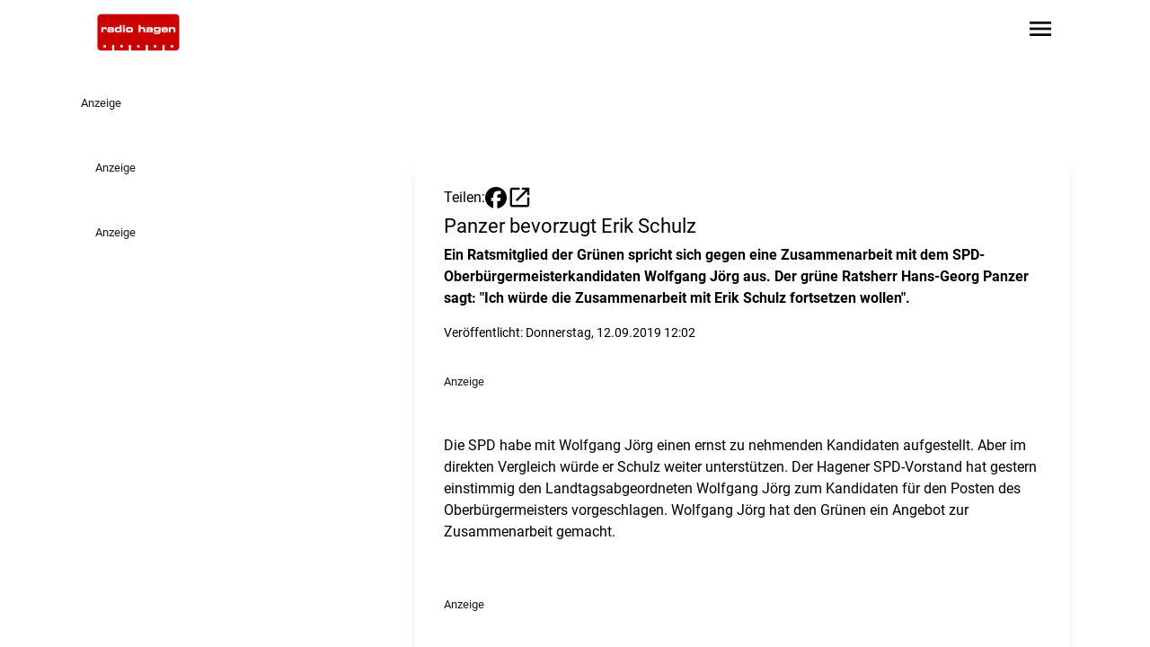

--- FILE ---
content_type: text/html;charset=UTF-8
request_url: https://www.radiohagen.de/artikel/panzer-bevorzugt-erik-schulz-329353
body_size: 9909
content:
<!DOCTYPE html><html lang="de" data-beasties-container><head>
	<meta charset="utf-8">
	<title>Panzer bevorzugt Erik Schulz - Radio Hagen</title>
	<base href="/">
	<meta name="viewport" content="width=device-width, initial-scale=1">
	<script>
	window.dataLayer = window.dataLayer || [];
	function gtag(){dataLayer.push(arguments)};
	gtag('consent','default',{
		'ad_storage':'denied',
		'ad_user_data':'denied',
		'ad_personalization':'denied',
		'analytics_storage':'denied',
		'functionality_storage': 'denied',
		'personalization_storage': 'denied',
		'security_storage': 'granted'
	});
	</script>
<style>@font-face{font-family:Roboto;font-style:normal;font-display:swap;font-weight:400;src:url("./media/roboto-cyrillic-ext-400-normal-ZDADDXVC.woff2") format("woff2"),url("./media/roboto-cyrillic-ext-400-normal-3LPF5CMR.woff") format("woff");unicode-range:U+0460-052F,U+1C80-1C88,U+20B4,U+2DE0-2DFF,U+A640-A69F,U+FE2E-FE2F}@font-face{font-family:Roboto;font-style:normal;font-display:swap;font-weight:400;src:url("./media/roboto-cyrillic-400-normal-ZSAA7UM5.woff2") format("woff2"),url("./media/roboto-cyrillic-400-normal-LBMDEO7N.woff") format("woff");unicode-range:U+0301,U+0400-045F,U+0490-0491,U+04B0-04B1,U+2116}@font-face{font-family:Roboto;font-style:normal;font-display:swap;font-weight:400;src:url("./media/roboto-greek-ext-400-normal-W33USUDN.woff2") format("woff2"),url("./media/roboto-greek-ext-400-normal-XVSFLYYV.woff") format("woff");unicode-range:U+1F00-1FFF}@font-face{font-family:Roboto;font-style:normal;font-display:swap;font-weight:400;src:url("./media/roboto-greek-400-normal-XOLKJBVR.woff2") format("woff2"),url("./media/roboto-greek-400-normal-DTDUS3GJ.woff") format("woff");unicode-range:U+0370-0377,U+037A-037F,U+0384-038A,U+038C,U+038E-03A1,U+03A3-03FF}@font-face{font-family:Roboto;font-style:normal;font-display:swap;font-weight:400;src:url("./media/roboto-vietnamese-400-normal-RHIHKZKP.woff2") format("woff2"),url("./media/roboto-vietnamese-400-normal-PKET2HVX.woff") format("woff");unicode-range:U+0102-0103,U+0110-0111,U+0128-0129,U+0168-0169,U+01A0-01A1,U+01AF-01B0,U+0300-0301,U+0303-0304,U+0308-0309,U+0323,U+0329,U+1EA0-1EF9,U+20AB}@font-face{font-family:Roboto;font-style:normal;font-display:swap;font-weight:400;src:url("./media/roboto-latin-ext-400-normal-HADPAURF.woff2") format("woff2"),url("./media/roboto-latin-ext-400-normal-SAKQSSDU.woff") format("woff");unicode-range:U+0100-02AF,U+0304,U+0308,U+0329,U+1E00-1E9F,U+1EF2-1EFF,U+2020,U+20A0-20AB,U+20AD-20C0,U+2113,U+2C60-2C7F,U+A720-A7FF}@font-face{font-family:Roboto;font-style:normal;font-display:swap;font-weight:400;src:url("./media/roboto-latin-400-normal-JNYDHCS5.woff2") format("woff2"),url("./media/roboto-latin-400-normal-Q4ODZ3WO.woff") format("woff");unicode-range:U+0000-00FF,U+0131,U+0152-0153,U+02BB-02BC,U+02C6,U+02DA,U+02DC,U+0304,U+0308,U+0329,U+2000-206F,U+2074,U+20AC,U+2122,U+2191,U+2193,U+2212,U+2215,U+FEFF,U+FFFD}@font-face{font-family:Roboto;font-style:normal;font-display:swap;font-weight:500;src:url("./media/roboto-cyrillic-ext-500-normal-RT57XU6V.woff2") format("woff2"),url("./media/roboto-cyrillic-ext-500-normal-63QYKTD7.woff") format("woff");unicode-range:U+0460-052F,U+1C80-1C88,U+20B4,U+2DE0-2DFF,U+A640-A69F,U+FE2E-FE2F}@font-face{font-family:Roboto;font-style:normal;font-display:swap;font-weight:500;src:url("./media/roboto-cyrillic-500-normal-VGUGMQUU.woff2") format("woff2"),url("./media/roboto-cyrillic-500-normal-EWOBM23R.woff") format("woff");unicode-range:U+0301,U+0400-045F,U+0490-0491,U+04B0-04B1,U+2116}@font-face{font-family:Roboto;font-style:normal;font-display:swap;font-weight:500;src:url("./media/roboto-greek-ext-500-normal-EG34SLKX.woff2") format("woff2"),url("./media/roboto-greek-ext-500-normal-DH4R6GWZ.woff") format("woff");unicode-range:U+1F00-1FFF}@font-face{font-family:Roboto;font-style:normal;font-display:swap;font-weight:500;src:url("./media/roboto-greek-500-normal-UK3HGYAH.woff2") format("woff2"),url("./media/roboto-greek-500-normal-4FFXUO2E.woff") format("woff");unicode-range:U+0370-0377,U+037A-037F,U+0384-038A,U+038C,U+038E-03A1,U+03A3-03FF}@font-face{font-family:Roboto;font-style:normal;font-display:swap;font-weight:500;src:url("./media/roboto-vietnamese-500-normal-MMGFVVIT.woff2") format("woff2"),url("./media/roboto-vietnamese-500-normal-MGJIPXQT.woff") format("woff");unicode-range:U+0102-0103,U+0110-0111,U+0128-0129,U+0168-0169,U+01A0-01A1,U+01AF-01B0,U+0300-0301,U+0303-0304,U+0308-0309,U+0323,U+0329,U+1EA0-1EF9,U+20AB}@font-face{font-family:Roboto;font-style:normal;font-display:swap;font-weight:500;src:url("./media/roboto-latin-ext-500-normal-YDGUGZDL.woff2") format("woff2"),url("./media/roboto-latin-ext-500-normal-54UOCMUC.woff") format("woff");unicode-range:U+0100-02AF,U+0304,U+0308,U+0329,U+1E00-1E9F,U+1EF2-1EFF,U+2020,U+20A0-20AB,U+20AD-20C0,U+2113,U+2C60-2C7F,U+A720-A7FF}@font-face{font-family:Roboto;font-style:normal;font-display:swap;font-weight:500;src:url("./media/roboto-latin-500-normal-7B6H4CLQ.woff2") format("woff2"),url("./media/roboto-latin-500-normal-D2G6CGAC.woff") format("woff");unicode-range:U+0000-00FF,U+0131,U+0152-0153,U+02BB-02BC,U+02C6,U+02DA,U+02DC,U+0304,U+0308,U+0329,U+2000-206F,U+2074,U+20AC,U+2122,U+2191,U+2193,U+2212,U+2215,U+FEFF,U+FFFD}@font-face{font-family:Roboto;font-style:normal;font-display:swap;font-weight:700;src:url("./media/roboto-cyrillic-ext-700-normal-CGJLHDSJ.woff2") format("woff2"),url("./media/roboto-cyrillic-ext-700-normal-ONXGOO3C.woff") format("woff");unicode-range:U+0460-052F,U+1C80-1C88,U+20B4,U+2DE0-2DFF,U+A640-A69F,U+FE2E-FE2F}@font-face{font-family:Roboto;font-style:normal;font-display:swap;font-weight:700;src:url("./media/roboto-cyrillic-700-normal-5AJTF7WJ.woff2") format("woff2"),url("./media/roboto-cyrillic-700-normal-IPHORMZK.woff") format("woff");unicode-range:U+0301,U+0400-045F,U+0490-0491,U+04B0-04B1,U+2116}@font-face{font-family:Roboto;font-style:normal;font-display:swap;font-weight:700;src:url("./media/roboto-greek-ext-700-normal-NFBGOYNE.woff2") format("woff2"),url("./media/roboto-greek-ext-700-normal-BTQ6XUD4.woff") format("woff");unicode-range:U+1F00-1FFF}@font-face{font-family:Roboto;font-style:normal;font-display:swap;font-weight:700;src:url("./media/roboto-greek-700-normal-ZNHE4XMS.woff2") format("woff2"),url("./media/roboto-greek-700-normal-P5ZVPXEB.woff") format("woff");unicode-range:U+0370-0377,U+037A-037F,U+0384-038A,U+038C,U+038E-03A1,U+03A3-03FF}@font-face{font-family:Roboto;font-style:normal;font-display:swap;font-weight:700;src:url("./media/roboto-vietnamese-700-normal-AMNZGFAJ.woff2") format("woff2"),url("./media/roboto-vietnamese-700-normal-VGK5HPLZ.woff") format("woff");unicode-range:U+0102-0103,U+0110-0111,U+0128-0129,U+0168-0169,U+01A0-01A1,U+01AF-01B0,U+0300-0301,U+0303-0304,U+0308-0309,U+0323,U+0329,U+1EA0-1EF9,U+20AB}@font-face{font-family:Roboto;font-style:normal;font-display:swap;font-weight:700;src:url("./media/roboto-latin-ext-700-normal-JI4GVSUV.woff2") format("woff2"),url("./media/roboto-latin-ext-700-normal-H5ENLSNU.woff") format("woff");unicode-range:U+0100-02AF,U+0304,U+0308,U+0329,U+1E00-1E9F,U+1EF2-1EFF,U+2020,U+20A0-20AB,U+20AD-20C0,U+2113,U+2C60-2C7F,U+A720-A7FF}@font-face{font-family:Roboto;font-style:normal;font-display:swap;font-weight:700;src:url("./media/roboto-latin-700-normal-AMOPRVUF.woff2") format("woff2"),url("./media/roboto-latin-700-normal-32XOYMKL.woff") format("woff");unicode-range:U+0000-00FF,U+0131,U+0152-0153,U+02BB-02BC,U+02C6,U+02DA,U+02DC,U+0304,U+0308,U+0329,U+2000-206F,U+2074,U+20AC,U+2122,U+2191,U+2193,U+2212,U+2215,U+FEFF,U+FFFD}@font-face{font-family:Roboto;font-style:italic;font-display:swap;font-weight:400;src:url("./media/roboto-cyrillic-ext-400-italic-HKLU5AMX.woff2") format("woff2"),url("./media/roboto-cyrillic-ext-400-italic-UIN6LWTQ.woff") format("woff");unicode-range:U+0460-052F,U+1C80-1C88,U+20B4,U+2DE0-2DFF,U+A640-A69F,U+FE2E-FE2F}@font-face{font-family:Roboto;font-style:italic;font-display:swap;font-weight:400;src:url("./media/roboto-cyrillic-400-italic-FFLWMCLJ.woff2") format("woff2"),url("./media/roboto-cyrillic-400-italic-2GUM5TGG.woff") format("woff");unicode-range:U+0301,U+0400-045F,U+0490-0491,U+04B0-04B1,U+2116}@font-face{font-family:Roboto;font-style:italic;font-display:swap;font-weight:400;src:url("./media/roboto-greek-ext-400-italic-R4BECDQN.woff2") format("woff2"),url("./media/roboto-greek-ext-400-italic-OSHTHXWN.woff") format("woff");unicode-range:U+1F00-1FFF}@font-face{font-family:Roboto;font-style:italic;font-display:swap;font-weight:400;src:url("./media/roboto-greek-400-italic-MX5JWGE6.woff2") format("woff2"),url("./media/roboto-greek-400-italic-Q6OE7EAA.woff") format("woff");unicode-range:U+0370-0377,U+037A-037F,U+0384-038A,U+038C,U+038E-03A1,U+03A3-03FF}@font-face{font-family:Roboto;font-style:italic;font-display:swap;font-weight:400;src:url("./media/roboto-vietnamese-400-italic-C4ENJC56.woff2") format("woff2"),url("./media/roboto-vietnamese-400-italic-TX7GNFPG.woff") format("woff");unicode-range:U+0102-0103,U+0110-0111,U+0128-0129,U+0168-0169,U+01A0-01A1,U+01AF-01B0,U+0300-0301,U+0303-0304,U+0308-0309,U+0323,U+0329,U+1EA0-1EF9,U+20AB}@font-face{font-family:Roboto;font-style:italic;font-display:swap;font-weight:400;src:url("./media/roboto-latin-ext-400-italic-ENTV7TRM.woff2") format("woff2"),url("./media/roboto-latin-ext-400-italic-TRZKYVVJ.woff") format("woff");unicode-range:U+0100-02AF,U+0304,U+0308,U+0329,U+1E00-1E9F,U+1EF2-1EFF,U+2020,U+20A0-20AB,U+20AD-20C0,U+2113,U+2C60-2C7F,U+A720-A7FF}@font-face{font-family:Roboto;font-style:italic;font-display:swap;font-weight:400;src:url("./media/roboto-latin-400-italic-HWUXCZVY.woff2") format("woff2"),url("./media/roboto-latin-400-italic-V7MNVJQ7.woff") format("woff");unicode-range:U+0000-00FF,U+0131,U+0152-0153,U+02BB-02BC,U+02C6,U+02DA,U+02DC,U+0304,U+0308,U+0329,U+2000-206F,U+2074,U+20AC,U+2122,U+2191,U+2193,U+2212,U+2215,U+FEFF,U+FFFD}@font-face{font-family:Roboto;font-style:italic;font-display:swap;font-weight:500;src:url("./media/roboto-cyrillic-ext-500-italic-5GFX5MRG.woff2") format("woff2"),url("./media/roboto-cyrillic-ext-500-italic-RGP6NMYP.woff") format("woff");unicode-range:U+0460-052F,U+1C80-1C88,U+20B4,U+2DE0-2DFF,U+A640-A69F,U+FE2E-FE2F}@font-face{font-family:Roboto;font-style:italic;font-display:swap;font-weight:500;src:url("./media/roboto-cyrillic-500-italic-AOT2OZGK.woff2") format("woff2"),url("./media/roboto-cyrillic-500-italic-54TCBWUB.woff") format("woff");unicode-range:U+0301,U+0400-045F,U+0490-0491,U+04B0-04B1,U+2116}@font-face{font-family:Roboto;font-style:italic;font-display:swap;font-weight:500;src:url("./media/roboto-greek-ext-500-italic-MEVR2EU7.woff2") format("woff2"),url("./media/roboto-greek-ext-500-italic-AZPSCRHR.woff") format("woff");unicode-range:U+1F00-1FFF}@font-face{font-family:Roboto;font-style:italic;font-display:swap;font-weight:500;src:url("./media/roboto-greek-500-italic-FRCG6OIQ.woff2") format("woff2"),url("./media/roboto-greek-500-italic-FOFOPCWE.woff") format("woff");unicode-range:U+0370-0377,U+037A-037F,U+0384-038A,U+038C,U+038E-03A1,U+03A3-03FF}@font-face{font-family:Roboto;font-style:italic;font-display:swap;font-weight:500;src:url("./media/roboto-vietnamese-500-italic-IM7E6QZL.woff2") format("woff2"),url("./media/roboto-vietnamese-500-italic-7KIXL74T.woff") format("woff");unicode-range:U+0102-0103,U+0110-0111,U+0128-0129,U+0168-0169,U+01A0-01A1,U+01AF-01B0,U+0300-0301,U+0303-0304,U+0308-0309,U+0323,U+0329,U+1EA0-1EF9,U+20AB}@font-face{font-family:Roboto;font-style:italic;font-display:swap;font-weight:500;src:url("./media/roboto-latin-ext-500-italic-Q5EP5IMQ.woff2") format("woff2"),url("./media/roboto-latin-ext-500-italic-PSR2SQDQ.woff") format("woff");unicode-range:U+0100-02AF,U+0304,U+0308,U+0329,U+1E00-1E9F,U+1EF2-1EFF,U+2020,U+20A0-20AB,U+20AD-20C0,U+2113,U+2C60-2C7F,U+A720-A7FF}@font-face{font-family:Roboto;font-style:italic;font-display:swap;font-weight:500;src:url("./media/roboto-latin-500-italic-HFXPEFLS.woff2") format("woff2"),url("./media/roboto-latin-500-italic-DL2CAF3K.woff") format("woff");unicode-range:U+0000-00FF,U+0131,U+0152-0153,U+02BB-02BC,U+02C6,U+02DA,U+02DC,U+0304,U+0308,U+0329,U+2000-206F,U+2074,U+20AC,U+2122,U+2191,U+2193,U+2212,U+2215,U+FEFF,U+FFFD}@font-face{font-family:Roboto;font-style:italic;font-display:swap;font-weight:700;src:url("./media/roboto-cyrillic-ext-700-italic-RGTZRAKV.woff2") format("woff2"),url("./media/roboto-cyrillic-ext-700-italic-XFZQARRK.woff") format("woff");unicode-range:U+0460-052F,U+1C80-1C88,U+20B4,U+2DE0-2DFF,U+A640-A69F,U+FE2E-FE2F}@font-face{font-family:Roboto;font-style:italic;font-display:swap;font-weight:700;src:url("./media/roboto-cyrillic-700-italic-DLQUN6YH.woff2") format("woff2"),url("./media/roboto-cyrillic-700-italic-U24W7N3B.woff") format("woff");unicode-range:U+0301,U+0400-045F,U+0490-0491,U+04B0-04B1,U+2116}@font-face{font-family:Roboto;font-style:italic;font-display:swap;font-weight:700;src:url("./media/roboto-greek-ext-700-italic-HNF5DOBX.woff2") format("woff2"),url("./media/roboto-greek-ext-700-italic-XL5CYU3T.woff") format("woff");unicode-range:U+1F00-1FFF}@font-face{font-family:Roboto;font-style:italic;font-display:swap;font-weight:700;src:url("./media/roboto-greek-700-italic-DFM5K7MZ.woff2") format("woff2"),url("./media/roboto-greek-700-italic-YZGGTUDZ.woff") format("woff");unicode-range:U+0370-0377,U+037A-037F,U+0384-038A,U+038C,U+038E-03A1,U+03A3-03FF}@font-face{font-family:Roboto;font-style:italic;font-display:swap;font-weight:700;src:url("./media/roboto-vietnamese-700-italic-DJ6ZFEFV.woff2") format("woff2"),url("./media/roboto-vietnamese-700-italic-MY6DRSDH.woff") format("woff");unicode-range:U+0102-0103,U+0110-0111,U+0128-0129,U+0168-0169,U+01A0-01A1,U+01AF-01B0,U+0300-0301,U+0303-0304,U+0308-0309,U+0323,U+0329,U+1EA0-1EF9,U+20AB}@font-face{font-family:Roboto;font-style:italic;font-display:swap;font-weight:700;src:url("./media/roboto-latin-ext-700-italic-FAKZAAPF.woff2") format("woff2"),url("./media/roboto-latin-ext-700-italic-MLRNQY76.woff") format("woff");unicode-range:U+0100-02AF,U+0304,U+0308,U+0329,U+1E00-1E9F,U+1EF2-1EFF,U+2020,U+20A0-20AB,U+20AD-20C0,U+2113,U+2C60-2C7F,U+A720-A7FF}@font-face{font-family:Roboto;font-style:italic;font-display:swap;font-weight:700;src:url("./media/roboto-latin-700-italic-JESKXYFZ.woff2") format("woff2"),url("./media/roboto-latin-700-italic-3L4WTTA5.woff") format("woff");unicode-range:U+0000-00FF,U+0131,U+0152-0153,U+02BB-02BC,U+02C6,U+02DA,U+02DC,U+0304,U+0308,U+0329,U+2000-206F,U+2074,U+20AC,U+2122,U+2191,U+2193,U+2212,U+2215,U+FEFF,U+FFFD}@font-face{font-family:Material Symbols Outlined Variable;font-style:normal;font-display:swap;font-weight:100 700;src:url("./media/material-symbols-outlined-latin-wght-normal-6I3OAZNM.woff2") format("woff2-variations")}@font-face{font-family:Material Symbols Outlined Variable;font-style:normal;font-display:swap;font-weight:100 700;src:url("./media/material-symbols-outlined-latin-fill-normal-GGF2QVZ5.woff2") format("woff2-variations")}*,:before,:after{--tw-border-spacing-x: 0;--tw-border-spacing-y: 0;--tw-translate-x: 0;--tw-translate-y: 0;--tw-rotate: 0;--tw-skew-x: 0;--tw-skew-y: 0;--tw-scale-x: 1;--tw-scale-y: 1;--tw-pan-x: ;--tw-pan-y: ;--tw-pinch-zoom: ;--tw-scroll-snap-strictness: proximity;--tw-gradient-from-position: ;--tw-gradient-via-position: ;--tw-gradient-to-position: ;--tw-ordinal: ;--tw-slashed-zero: ;--tw-numeric-figure: ;--tw-numeric-spacing: ;--tw-numeric-fraction: ;--tw-ring-inset: ;--tw-ring-offset-width: 0px;--tw-ring-offset-color: #fff;--tw-ring-color: rgb(59 130 246 / .5);--tw-ring-offset-shadow: 0 0 #0000;--tw-ring-shadow: 0 0 #0000;--tw-shadow: 0 0 #0000;--tw-shadow-colored: 0 0 #0000;--tw-blur: ;--tw-brightness: ;--tw-contrast: ;--tw-grayscale: ;--tw-hue-rotate: ;--tw-invert: ;--tw-saturate: ;--tw-sepia: ;--tw-drop-shadow: ;--tw-backdrop-blur: ;--tw-backdrop-brightness: ;--tw-backdrop-contrast: ;--tw-backdrop-grayscale: ;--tw-backdrop-hue-rotate: ;--tw-backdrop-invert: ;--tw-backdrop-opacity: ;--tw-backdrop-saturate: ;--tw-backdrop-sepia: ;--tw-contain-size: ;--tw-contain-layout: ;--tw-contain-paint: ;--tw-contain-style: }*,:before,:after{box-sizing:border-box;border-width:0;border-style:solid;border-color:#e5e7eb}:before,:after{--tw-content: ""}html{line-height:1.5;-webkit-text-size-adjust:100%;-moz-tab-size:4;tab-size:4;font-family:ui-sans-serif,system-ui,sans-serif,"Apple Color Emoji","Segoe UI Emoji",Segoe UI Symbol,"Noto Color Emoji";font-feature-settings:normal;font-variation-settings:normal;-webkit-tap-highlight-color:transparent}body{margin:0;line-height:inherit}h1{font-size:inherit;font-weight:inherit}a{color:inherit;text-decoration:inherit}button{font-family:inherit;font-feature-settings:inherit;font-variation-settings:inherit;font-size:100%;font-weight:inherit;line-height:inherit;letter-spacing:inherit;color:inherit;margin:0;padding:0}button{text-transform:none}button{-webkit-appearance:button;background-color:transparent;background-image:none}h1,p{margin:0}button{cursor:pointer}img,svg{display:block;vertical-align:middle}img{max-width:100%;height:auto}html,body{background-color:var(--page-bg-color);color:var(--text-color);font-family:var(--p-font-family),sans-serif;font-weight:var(--p-font-weight);-webkit-font-smoothing:antialiased;-moz-font-smoothing:unset;-moz-osx-font-smoothing:grayscale;font-smoothing:antialiased;-webkit-backface-visibility:hidden;-moz-backface-visibility:hidden;backface-visibility:hidden;text-shadow:1px 1px 1px rgba(0,0,0,.004);hyphens:auto;hyphenate-limit-chars:6 3 3}h1{font-family:var(--h-font-family),sans-serif;font-weight:var(--h-font-weight)}h1{font-size:var(--h1-size, 2rem);line-height:120%;margin-bottom:.5rem;color:var(--primary-headline-color)}@media (max-width: 768px){h1{font-size:var(1.75rem)}}p{font-size:var(--p-size, 1rem)}.text-contrast{color:var(--text-color-contrast)}.bg-primary{background-color:var(--primary-color)}.bg-primary.text-contrast{color:var(--text-color-contrast)}.text-primary{color:var(--primary-text-color)}.material-symbols-outlined{font-family:Material Symbols Outlined Variable,sans-serif;font-weight:400;font-style:normal;display:inline-block;line-height:1;text-transform:none;letter-spacing:normal;word-wrap:normal;white-space:nowrap;direction:ltr;font-variation-settings:"FILL" 0,"wght" 400,"GRAD" 0,"opsz" 24}.content-container{margin-left:auto;margin-right:auto;max-width:1100px;padding-left:1rem;padding-right:1rem}.richtext p{margin-bottom:1rem}.page-container{position:relative;margin-left:auto;margin-right:auto;display:grid;max-width:1100px;grid-template-columns:repeat(1,minmax(0,1fr));column-gap:1rem}@media (min-width: 1024px){.page-container{grid-template-columns:repeat(9,minmax(0,1fr))}}.adBannerContainer:has(.adBanner:empty){margin-bottom:0}.adBannerContainer:has(.adBanner:empty) .adBannerLabel{display:none}.adBannerContainer:not(.adBannerBottom){margin-bottom:3rem}.adBannerLabel{font-size:.8rem;opacity:.9}.skyscraper-container{position:absolute;top:0rem;display:none;height:calc(100% - 1rem)}@media (min-width: 1455px){.skyscraper-container{right:-170px;display:block;width:150px}}@media (min-width: 1760px){.skyscraper-container{right:-320px;display:block;width:300px}}.wallpaper-container{display:none}@media (min-width: 1455px){.wallpaper-container{display:flex;flex-direction:row}}.skyscraper-container-left{position:absolute;top:0rem;display:none;height:calc(100% - 1rem)}@media (min-width: 1455px){.skyscraper-container-left{left:-170px;display:block;width:150px}}@media (min-width: 1760px){.skyscraper-container-left{left:-320px;display:block;width:300px}}.sidebar-container{grid-column:span 1 / span 1}@media not all and (min-width: 1024px){.sidebar-container{order:9999}}@media (min-width: 1024px){.sidebar-container{grid-column:span 3 / span 3;padding-left:1rem}}@media (min-width: 1600px){.sidebar-container{padding-left:0}}.page-content-container:not(:empty){grid-column:1 / -1;margin-top:1rem;margin-bottom:3rem}.page-content-container:not(:empty).with-background{margin-top:0;--tw-bg-opacity: 1;background-color:rgb(255 255 255 / var(--tw-bg-opacity, 1));--tw-shadow: 0 10px 15px -3px rgb(0 0 0 / .1), 0 4px 6px -4px rgb(0 0 0 / .1);--tw-shadow-colored: 0 10px 15px -3px var(--tw-shadow-color), 0 4px 6px -4px var(--tw-shadow-color);box-shadow:var(--tw-ring-offset-shadow, 0 0 #0000),var(--tw-ring-shadow, 0 0 #0000),var(--tw-shadow)}.page-content-container:not(:empty).with-sidebar{grid-column:span 1 / span 1}@media (min-width: 1024px){.page-content-container:not(:empty).with-sidebar{grid-column:span 6 / span 6}}.article.non-mixtape{margin-top:1.5rem;padding:2rem 1rem}@media (min-width: 1024px){.article.non-mixtape{margin-top:0;padding-left:2rem;padding-right:2rem}}.article p{margin-bottom:1rem}.article-headline{font-size:var(--h2-size, .67rem);line-height:120%;font-family:var(--h-font-family),sans-serif;font-weight:var(--h-font-weight)}.pointer-events-auto{pointer-events:auto}.absolute{position:absolute}.relative{position:relative}.sticky{position:sticky}.inset-0{inset:0}.bottom-0{bottom:0}.left-0{left:0}.right-0{right:0}.top-0{top:0}.z-\[9997\]{z-index:9997}.col-span-1{grid-column:span 1 / span 1}.col-span-full{grid-column:1 / -1}.mb-1{margin-bottom:.25rem}.mb-4{margin-bottom:1rem}.mr-4{margin-right:1rem}.mr-8{margin-right:2rem}.mt-2{margin-top:.5rem}.block{display:block}.flex{display:flex}.hidden{display:none}.aspect-\[20\/9\]{aspect-ratio:20/9}.h-14{height:3.5rem}.h-6{height:1.5rem}.h-\[70px\]{height:70px}.h-full{height:100%}.w-24{width:6rem}.w-6{width:1.5rem}.w-full{width:100%}.flex-1{flex:1 1 0%}.grid-cols-1{grid-template-columns:repeat(1,minmax(0,1fr))}.flex-row{flex-direction:row}.flex-col{flex-direction:column}.items-end{align-items:flex-end}.items-center{align-items:center}.justify-end{justify-content:flex-end}.justify-center{justify-content:center}.gap-0{gap:0px}.gap-2{gap:.5rem}.gap-3{gap:.75rem}.space-x-4>:not([hidden])~:not([hidden]){--tw-space-x-reverse: 0;margin-right:calc(1rem * var(--tw-space-x-reverse));margin-left:calc(1rem * calc(1 - var(--tw-space-x-reverse)))}.overflow-y-visible{overflow-y:visible}.rounded{border-radius:.25rem}.fill-black{fill:#000}.object-contain{object-fit:contain}.object-cover{object-fit:cover}.px-4{padding-left:1rem;padding-right:1rem}.py-4{padding-top:1rem;padding-bottom:1rem}.text-\[1\.8rem\]{font-size:1.8rem}.text-\[2rem\]{font-size:2rem}.text-sm{font-size:.875rem;line-height:1.25rem}.font-bold{font-weight:700}.text-black{--tw-text-opacity: 1;color:rgb(0 0 0 / var(--tw-text-opacity, 1))}.transition{transition-property:color,background-color,border-color,text-decoration-color,fill,stroke,opacity,box-shadow,transform,filter,backdrop-filter;transition-timing-function:cubic-bezier(.4,0,.2,1);transition-duration:.15s}.transition-all{transition-property:all;transition-timing-function:cubic-bezier(.4,0,.2,1);transition-duration:.15s}.duration-200{transition-duration:.2s}:root{--h1-size: 1.827rem;--h2-size: 1.402rem;--h3-size: 1.302rem;--h4-size: 1.25rem;--h5-size: 1.2rem;--h6-size: 1.1rem;--p-size: 1rem;--p-font-family: "Roboto", sans-serif}.hover\:fill-primary:hover{fill:var(--primary-color)}.hover\:text-primary:hover{color:var(--primary-text-color)}@media (min-width: 1024px){.lg\:mt-8{margin-top:2rem}.lg\:block{display:block}.lg\:hidden{display:none}.lg\:px-0{padding-left:0;padding-right:0}}
</style><link rel="stylesheet" href="styles-E5XGCT3I.css" media="print" onload="this.media='all'"><noscript><link rel="stylesheet" href="styles-E5XGCT3I.css"></noscript><link rel="preload" href="https://p.typekit.net/p.css?s=1&amp;k=wvq3ujc&amp;ht=tk&amp;f=2005.2006.2007.2008.2009.2010.2011.2012.9938.9939.39002.39004.10881.10882.10884.10885.17398.17399.17400.17401.22618.22619.32874.32875&amp;a=4529493&amp;app=typekit&amp;e=css" as="style"><link rel="icon" type="image/png" sizes="96x96" href="https://logos-der-nrwlokalradios.s3.eu-central-1.amazonaws.com/016c-37-40.png"><link rel="icon" type="image/png" sizes="32x32" href="https://logos-der-nrwlokalradios.s3.eu-central-1.amazonaws.com/016c-37-41.png"><link rel="icon" type="image/png" sizes="16x16" href="https://logos-der-nrwlokalradios.s3.eu-central-1.amazonaws.com/016c-37-42.png"><link rel="icon" type="image/png" sizes="192x192" href="https://logos-der-nrwlokalradios.s3.eu-central-1.amazonaws.com/016c-37-45.png"><link rel="icon" type="image/png" sizes="180x180" href="https://logos-der-nrwlokalradios.s3.eu-central-1.amazonaws.com/016c-37-46.png"><!--Testheader--><link rel="preconnect" href="https://app.usercentrics.eu"><link rel="preconnect" href="https://api.usercentrics.eu"><link rel="preconnect" href="https://privacy-proxy.usercentrics.eu"><link rel="preload" href="https://app.usercentrics.eu/browser-ui/latest/loader.js" as="script"><link rel="preload" href="https://privacy-proxy.usercentrics.eu/latest/uc-block.bundle.js" as="script"><script id="usercentrics-cmp" data-settings-id="yHtC2N9sq" data-tcf-enabled src="https://app.usercentrics.eu/browser-ui/latest/loader.js"></script><script type="application/javascript" src="https://privacy-proxy.usercentrics.eu/latest/uc-block.bundle.js"></script><script type="text/javascript" charset="UTF-8">
			uc.deactivateBlocking([
				'BJ59EidsWQ', // Google Tag Manager is not blocked
			]);
		</script><link rel="canonical" href="https://www.radiohagen.de/artikel/panzer-bevorzugt-erik-schulz-329353"><meta name="keywords" content><meta name="description" content="Ein Ratsmitglied der Grünen spricht sich gegen eine Zusammenarbeit mit dem SPD-Oberbürgermeisterkandidaten Wolfgang Jörg aus. Der grüne Ratsherr Hans-Georg"><meta property="og:url" content="https://www.radiohagen.de/artikel/panzer-bevorzugt-erik-schulz-329353"><meta property="og:type" content="article"><meta property="og:title" content="Panzer bevorzugt Erik Schulz"><meta property="og:description" content="Ein Ratsmitglied der Grünen spricht sich gegen eine Zusammenarbeit mit dem SPD-Oberbürgermeisterkandidaten Wolfgang Jörg aus. Der grüne Ratsherr Hans-Georg Panzer sagt: &quot;Ich würde die Zusammenarbeit mit Erik Schulz fortsetzen wollen&quot;."><meta property="og:site_name" content="Radio Hagen"><meta property="og:image" content="https://www.radiohagen.de/externalimages/?source=jpg148/hansgeorgpanzer.jpg&amp;crop=0x169x2736x2736&amp;resize=1200x1200&amp;dt=201909121404300"><meta property="og:image:width" content="1200"><meta property="og:image:height" content="1200"></head>
<body><!--nghm--><script type="text/javascript" id="ng-event-dispatch-contract">(()=>{function p(t,n,r,o,e,i,f,m){return{eventType:t,event:n,targetElement:r,eic:o,timeStamp:e,eia:i,eirp:f,eiack:m}}function u(t){let n=[],r=e=>{n.push(e)};return{c:t,q:n,et:[],etc:[],d:r,h:e=>{r(p(e.type,e,e.target,t,Date.now()))}}}function s(t,n,r){for(let o=0;o<n.length;o++){let e=n[o];(r?t.etc:t.et).push(e),t.c.addEventListener(e,t.h,r)}}function c(t,n,r,o,e=window){let i=u(t);e._ejsas||(e._ejsas={}),e._ejsas[n]=i,s(i,r),s(i,o,!0)}window.__jsaction_bootstrap=c;})();
</script><script>window.__jsaction_bootstrap(document.body,"ng",["click"],[]);</script>
	<app-root ng-version="19.2.4" ngh="6" ng-server-context="ssr"><app-header ngh="0"><nav class="w-full text-contrast h-[70px] z-[9997] sticky top-0 bg-primary"><div class="content-container flex flex-row items-center"><a aria-label="Zur Startseite wechseln" class="block h-14 w-24 mr-4 transition-all duration-250" href="/" jsaction="click:;"><img class="h-14 w-24 object-contain" src="https://logos-der-nrwlokalradios.s3.eu-central-1.amazonaws.com/016c-35-13.png" alt="Radio Hagen"></a><!----><!----><!----><div class="flex-1 flex flex-row space-x-4 justify-end py-4"><!----><!----><!----><!----><!----><button aria-label="Sidebar-Navigation öffnen" jsaction="click:;"><span class="material-symbols-outlined text-[2rem]"> menu </span></button><!----></div></div></nav></app-header><!----><!----><!----><!----><!----><router-outlet></router-outlet><app-article ngh="5"><div class="wallpaper-container"><div class="page-container"><app-ads class="col-span-full hidden lg:block" ngh="1"><!----><!----><!----><div class="adBannerContainer"><span class="adBannerLabel">Anzeige</span><div class="adBanner" id="adBannerWallpaperTop"><!----></div></div><!----></app-ads></div><app-ads class="col-span-1 mr-8 hidden lg:block" ngh="1"><!----><!----><!----><div class="adBannerContainer"><span class="adBannerLabel">Anzeige</span><div class="adBanner" id="adBannerWallpaperRight"><!----></div></div><!----></app-ads></div><div class="lg:mt-8 pointer-events-auto overflow-y-visible"><div class="flex-col lg:mt-8 pointer-events-auto overflow-y-visible page-container"><app-ads class="col-span-full" ngh="1"><!----><!----><!----><div class="adBannerContainer"><span class="adBannerLabel">Anzeige</span><div class="adBanner" id="adBannerBreaking"><!----></div></div><!----></app-ads><div class="sidebar-container"><app-ads ngh="2"><div class="skyscraper-container-left"><div class="adBannerContainer"><span class="adBannerLabel">Anzeige</span><div class="adBanner" id="adBannerLeft"><!----></div></div></div><!----><!----><!----><!----></app-ads><app-ads class="col-span-full" ngh="1"><!----><!----><!----><div class="adBannerContainer"><span class="adBannerLabel">Anzeige</span><div class="adBanner" id="adBannerTopLeft"><!----></div></div><!----></app-ads><!----><!----><!----><app-ads class="col-span-full" ngh="1"><!----><!----><!----><div class="adBannerContainer"><span class="adBannerLabel">Anzeige</span><div class="adBanner" id="adBannerFooterLeft"><!----></div></div><!----></app-ads><!----></div><div class="page-content-container with-background with-sidebar"><!----><div class="relative aspect-[20/9] w-full"><div class="relative aspect-[20/9] w-full"><!----><img sizes="(max-width: 1024px) 100vw, 730px" class="absolute inset-0 h-full object-cover w-full" srcset="/externalimages/?source=jpg148/hansgeorgpanzer.jpg&amp;crop=0x921x2736x1231&amp;resize=460x207&amp;dt=201909121404300 460w, /externalimages/?source=jpg148/hansgeorgpanzer.jpg&amp;crop=0x921x2736x1231&amp;resize=768x346&amp;dt=201909121404300 768w, /externalimages/?source=jpg148/hansgeorgpanzer.jpg&amp;crop=0x921x2736x1231&amp;resize=1024x461&amp;dt=201909121404300 1024w, /externalimages/?source=jpg148/hansgeorgpanzer.jpg&amp;crop=0x921x2736x1231&amp;resize=1100x495&amp;dt=201909121404300 1100w" src="/externalimages/?source=jpg148/hansgeorgpanzer.jpg&amp;crop=0x921x2736x1231&amp;resize=2736x1231&amp;dt=201909121404300" alt="Panzer bevorzugt Erik Schulz"><!----><div class="absolute bottom-0 left-0 right-0 flex-row items-end justify-end gap-0 flex"><!----></div></div><!----><!----><!----></div><!----><div class="article flex flex-col non-mixtape"><div class="mb-4"><div class="content-container px-4 lg:px-0"><!----><div class="flex flex-row items-center gap-3 mb-1"> Teilen: <a aria-label="Beitrag auf WhatsApp teilen" target="_blank" class="block duration-200 fill-black h-6 hover:fill-primary lg:hidden social-icon text-black transition w-6" href="https://api.whatsapp.com/send?text=Hallo!%20Hier%20ist%20ein%20interessanter%20Link%20f%C3%BCr%20Dich:%20https://www.radiohagen.de/artikel/gruenes-ratsmitglied-will-mit-schulz-weitermachen-329353%20-%20Viele%20Gr%C3%BC%C3%9Fe"><svg width="360" height="362" viewBox="0 0 360 362" xmlns="http://www.w3.org/2000/svg" class="w-6 h-6"><path fill-rule="evenodd" clip-rule="evenodd" d="M307.546 52.5655C273.709 18.685 228.706 0.0171895 180.756 0C81.951 0 1.53846 80.404 1.50408 179.235C1.48689 210.829 9.74646 241.667 25.4319 268.844L0 361.736L95.0236 336.811C121.203 351.096 150.683 358.616 180.679 358.625H180.756C279.544 358.625 359.966 278.212 360 179.381C360.017 131.483 341.392 86.4547 307.546 52.5741V52.5655ZM180.756 328.354H180.696C153.966 328.346 127.744 321.16 104.865 307.589L99.4242 304.358L43.034 319.149L58.0834 264.168L54.5423 258.53C39.6304 234.809 31.749 207.391 31.7662 179.244C31.8006 97.1036 98.6334 30.2707 180.817 30.2707C220.61 30.2879 258.015 45.8015 286.145 73.9665C314.276 102.123 329.755 139.562 329.738 179.364C329.703 261.513 262.871 328.346 180.756 328.346V328.354ZM262.475 216.777C257.997 214.534 235.978 203.704 231.869 202.209C227.761 200.713 224.779 199.966 221.796 204.452C218.814 208.939 210.228 219.029 207.615 222.011C205.002 225.002 202.389 225.372 197.911 223.128C193.434 220.885 179.003 216.158 161.891 200.902C148.578 189.024 139.587 174.362 136.975 169.875C134.362 165.389 136.7 162.965 138.934 160.739C140.945 158.728 143.412 155.505 145.655 152.892C147.899 150.279 148.638 148.406 150.133 145.423C151.629 142.432 150.881 139.82 149.764 137.576C148.646 135.333 139.691 113.287 135.952 104.323C132.316 95.5909 128.621 96.777 125.879 96.6309C123.266 96.5019 120.284 96.4762 117.293 96.4762C114.302 96.4762 109.454 97.5935 105.346 102.08C101.238 106.566 89.6691 117.404 89.6691 139.441C89.6691 161.478 105.716 182.785 107.959 185.776C110.202 188.767 139.544 234.001 184.469 253.408C195.153 258.023 203.498 260.782 210.004 262.845C220.731 266.257 230.494 265.776 238.212 264.624C246.816 263.335 264.71 253.786 268.44 243.326C272.17 232.866 272.17 223.893 271.053 222.028C269.936 220.163 266.945 219.037 262.467 216.794L262.475 216.777Z"/></svg></a><!----><!----><a aria-label="Beitrag auf Facebook teilen" target="_blank" class="duration-200 fill-black h-6 hover:fill-primary social-icon text-black transition w-6" href="https://www.facebook.com/sharer/sharer.php?u=https://www.radiohagen.de/artikel/gruenes-ratsmitglied-will-mit-schulz-weitermachen-329353"><svg xmlns="http://www.w3.org/2000/svg" xmlns:svg="http://www.w3.org/2000/svg" version="1.1" id="svg9" width="666.66669" height="666.66718" viewBox="0 0 666.66668 666.66717" class="w-6 h-6"><defs id="defs13"><clipPath clipPathUnits="userSpaceOnUse" id="clipPath25"><path d="M 0,700 H 700 V 0 H 0 Z" id="path23"/></clipPath></defs><g id="g17" transform="matrix(1.3333333,0,0,-1.3333333,-133.33333,799.99999)"><g id="g19"><g id="g21" clip-path="url(#clipPath25)"><g id="g27" transform="translate(600,350)"><path d="m 0,0 c 0,138.071 -111.929,250 -250,250 -138.071,0 -250,-111.929 -250,-250 0,-117.245 80.715,-215.622 189.606,-242.638 v 166.242 h -51.552 V 0 h 51.552 v 32.919 c 0,85.092 38.508,124.532 122.048,124.532 15.838,0 43.167,-3.105 54.347,-6.211 V 81.986 c -5.901,0.621 -16.149,0.932 -28.882,0.932 -40.993,0 -56.832,-15.528 -56.832,-55.9 V 0 h 81.659 l -14.028,-76.396 h -67.631 V -248.169 C -95.927,-233.218 0,-127.818 0,0" id="path29" style="stroke: none;"/></g><g id="g31" transform="translate(447.9175,273.6036)"><path d="M 0,0 14.029,76.396 H -67.63 v 27.019 c 0,40.372 15.838,55.899 56.831,55.899 12.733,0 22.981,-0.31 28.882,-0.931 v 69.253 c -11.18,3.106 -38.509,6.212 -54.347,6.212 -83.539,0 -122.048,-39.441 -122.048,-124.533 V 76.396 h -51.552 V 0 h 51.552 v -166.242 c 19.343,-4.798 39.568,-7.362 60.394,-7.362 10.254,0 20.358,0.632 30.288,1.831 L -67.63,0 Z" id="path33" style="fill: transparent; fill-opacity: 1; fill-rule: nonzero; stroke: none;"/></g></g></g></g></svg></a><!----><!----><button class="duration-200 fill-black flex flex-row gap-2 hover:fill-primary hover:text-primary items-center rounded text-black transition" jsaction="click:;"><span class="material-symbols-outlined text-[1.8rem] flex justify-center">open_in_new</span></button></div><!----><h1 class="article-headline text-primary"> Panzer bevorzugt Erik Schulz </h1><div class="font-bold richtext" jsaction="click:;"><p>Ein Ratsmitglied der Grünen spricht sich gegen eine Zusammenarbeit mit dem SPD-Oberbürgermeisterkandidaten Wolfgang Jörg aus. Der grüne Ratsherr Hans-Georg Panzer sagt: "Ich würde die Zusammenarbeit mit Erik Schulz fortsetzen wollen".</p></div><p class="mt-2 text-sm"> Veröffentlicht: Donnerstag, 12.09.2019 12:02 </p></div></div><app-ads class="col-span-full" ngh="1"><!----><!----><!----><div class="adBannerContainer"><span class="adBannerLabel">Anzeige</span><div class="adBanner" id="adBannerArticle_0" position="1" previous-element="headlines" is-last="false"><!----></div></div><!----></app-ads><div class="px-4 lg:px-0 grid-cols-1 gap-0"><!----><!----><!----><app-article-paragraph ngh="3"><div class="richtext" jsaction="click:;"><p>Die SPD habe mit Wolfgang Jörg einen ernst zu nehmenden Kandidaten aufgestellt. Aber im direkten Vergleich würde er Schulz weiter unterstützen. Der Hagener SPD-Vorstand hat gestern einstimmig den Landtagsabgeordneten Wolfgang Jörg zum Kandidaten für den Posten des Oberbürgermeisters vorgeschlagen. Wolfgang Jörg hat den Grünen ein Angebot zur Zusammenarbeit gemacht.</p><p><br></p></div><!----></app-article-paragraph><app-ads class="col-span-full" ngh="1"><!----><!----><!----><div class="adBannerContainer"><span class="adBannerLabel">Anzeige</span><div class="adBanner" id="adBannerArticle_1" position="2" previous-element="paragraph" is-last="true"><!----></div></div><!----></app-ads><!----><!----><!----><!----><!----><!----><!----><!----><!----><!----><!----><!----><!----></div></div></div><app-ads class="col-span-full" ngh="1"><!----><!----><!----><div class="adBannerContainer"><span class="adBannerLabel">Anzeige</span><div class="adBanner" id="adBannerFooter"><!----></div></div><!----></app-ads><app-ads ngh="4"><!----><div class="skyscraper-container"><div class="adBannerContainer"><span class="adBannerLabel">Anzeige</span><div class="adBanner" id="adBannerRight"><!----></div></div></div><!----><!----><!----></app-ads></div></div><!----></app-article><!----><!----><!----><!----><!----><!----></app-root>

	<!-- dpa webcomponents -->
	<script src="/dpa/dnl_embeds.js"></script>
<link rel="modulepreload" href="chunk-G4NFDJIV.js"><link rel="modulepreload" href="chunk-MT4EEFYL.js"><link rel="modulepreload" href="chunk-7VVOLYKN.js"><link rel="modulepreload" href="chunk-P4S3MKJH.js"><link rel="modulepreload" href="chunk-SQTSRRB4.js"><link rel="modulepreload" href="chunk-JLZ4U35O.js"><link rel="modulepreload" href="chunk-VL4QTIVK.js"><link rel="modulepreload" href="chunk-HGWORMZF.js"><link rel="modulepreload" href="chunk-TMGEQHNX.js"><link rel="modulepreload" href="chunk-O2S4YIDF.js"><script src="polyfills-FFHMD2TL.js" type="module"></script><script src="scripts-UHMQ4WGD.js" defer></script><script src="main-7PEOFU2B.js" type="module"></script>

<script id="ng-state" type="application/json">{"__nghData__":[{"n":{"2":"hf"},"t":{"4":"t1","5":"t2","6":"t3","8":"t4","9":"t5","11":"t6","12":"t7","14":"t8","15":"t11"},"c":{"4":[{"i":"t1","r":1}],"5":[],"6":[],"8":[],"9":[],"11":[],"12":[],"14":[],"15":[{"i":"t11","r":1}]}},{"t":{"0":"t18","1":"t19","2":"t20","3":"t21"},"c":{"0":[],"1":[],"2":[],"3":[{"i":"t21","r":1,"t":{"4":"t22"},"c":{"4":[]}}]}},{"t":{"0":"t18","1":"t19","2":"t20","3":"t21"},"c":{"0":[{"i":"t18","r":1,"t":{"5":"t24"},"c":{"5":[]}}],"1":[],"2":[],"3":[]}},{"t":{"0":"t58"},"c":{"0":[{"i":"t58","r":1}]}},{"t":{"0":"t18","1":"t19","2":"t20","3":"t21"},"c":{"0":[],"1":[{"i":"t19","r":1,"t":{"5":"t59"},"c":{"5":[]}}],"2":[],"3":[]}},{"n":{"6":"hf"},"t":{"6":"t17"},"c":{"6":[{"i":"t17","r":2,"t":{"8":"t23","9":"t25","10":"t26","12":"t27","14":"t28","15":"t29","19":"t36","20":"t37","32":"t42"},"c":{"8":[{"i":"t23","r":2}],"9":[],"10":[],"12":[{"i":"t27","r":1}],"14":[],"15":[{"i":"t29","r":1,"t":{"1":"t30"},"c":{"1":[{"i":"t30","r":3,"t":{"1":"t31","2":"t32","4":"t33","5":"t34","6":"t35"},"c":{"1":[],"2":[{"i":"t32","r":1}],"4":[],"5":[],"6":[]}}]}}],"19":[],"20":[{"i":"t37","r":1,"t":{"2":"t38","3":"t39","4":"t40","5":"t41"},"c":{"2":[{"i":"t38","r":1}],"3":[],"4":[{"i":"t40","r":1}],"5":[]}}],"32":[{"i":"t42","r":17,"t":{"0":"t43","1":"t44","2":"t45","3":"t46","4":"t47","5":"t48","6":"t49","7":"t50","8":"t51","9":"t52","10":"t53","11":"t54","12":"t55","13":"t56","14":"t57"},"c":{"0":[],"1":[],"2":[],"3":[{"i":"t46","r":2}],"4":[],"5":[],"6":[],"7":[],"8":[],"9":[],"10":[],"11":[],"12":[],"13":[],"14":[]}}]}}]}},{"n":{"8":"hf"},"t":{"8":"t0"},"c":{"8":[{"i":"t0","r":13,"t":{"1":"t12","2":"t13","4":"t14","5":"t15","7":"t16","9":"t60","10":"t61","12":"t62","13":"t63"},"c":{"1":[],"2":[],"4":[],"5":[],"7":[],"8":[{"i":"c1937237082","r":1}],"9":[],"10":[],"12":[],"13":[]}}]}}]}</script></body></html>